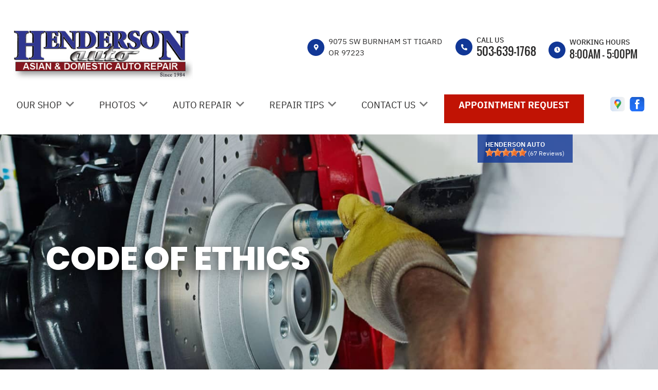

--- FILE ---
content_type: text/html; charset=UTF-8
request_url: https://www.autorepairtigardor.com/TIGARD-code-of-ethics.html
body_size: 79748
content:
<!DOCTYPE html>
<html lang="en">
	<head>

 		<meta charset="utf-8">
	<meta name="viewport" content="width=device-width, initial-scale=1.0">

	<title>TIGARD, OR 97223 Our Code of Ethics</title>
 	<meta http-equiv="Content-type" content="text/html; charset=utf-8" />
 	<meta name="geo.position" content="45.4290549; -122.76987329999997"/>
 	<meta name="geo.placename" content="TIGARD, OR"/>
 	<meta name="geo.region" content="US-OR" />
 	<meta name="ICBM" content="45.4290549,-122.76987329999997" />
 	<meta name="Description" content="TIGARD, OR 97223 Our Code of Ethics"/>
 	<meta name="viewport" content="width=device-width, initial-scale=1.0">
 	<link rel="shortcut icon" type="image/x-icon" href="images/favicon.ico" />
 	<meta charset="utf-8" />
 	<meta name="thumbnail" content="https://www.autorepairtigardor.com/custom/hendersonnew1.png" />         <meta property="og:image" content="https://www.autorepairtigardor.com/custom/hendersonnew1.png" />
 	<link rel="canonical" href="https://www.autorepairtigardor.com/TIGARD-code-of-ethics.html" />
 	
 
 		<link rel="stylesheet" href="https://cdn.repairshopwebsites.com/defaults/css/rateit.css" type="text/css" media="screen" />
	<link href="https://fonts.googleapis.com/css?family=Oswald:300,400,500,600,700&display=swap" rel="stylesheet">

	<!-- Vendor Styles -->
	<link rel="stylesheet" href="css/aos.css" />

	<!-- App Styles -->
	<link rel="stylesheet" href="https://cdn.repairshopwebsites.com/templates/65/css/css.css" />
	<link rel="stylesheet" href="https://cdn.repairshopwebsites.com/defaults/css/default.css" type="text/css" media="all" />


 	<style>
body { color: #2B2A2A; }
.small_notes { color: #2B2A2A; }
.fancy-wrapper h1 { color: #2B2A2A; }
#appointment h2 { color: #2B2A2A; }
#type_of_appointment_tbl { color: #2B2A2A; }
#survey_table th, #survey_table td { color: #2B2A2A; }

body { background: #FFFFFF; }


.footer { background-color: #111922;}
.footer__info .details__content { color: #FFFFFF !important;}

.detail-alt svg { fill: #C11304; }
.detail-alt .details__line { background-color: #C11304; }

.form-newsletter .form__title { color: #000000; }
.form-newsletter .form__underline { background-color: #0C3592; }
.form-newsletter .form__btn { background-color: #C11304; color: #FFFFFF; }

.section-map .section__title { color: #000000; }
.map_underline { background-color: #113796 !important; }
.section-map .section__actions ul { background-color: #FFFFFF; }
.section-map .section__actions a:hover {
      background-color: #C11304;
      color: #FFFFFF; }

.section-testimonials { background-color: #133B99; }
.section-testimonials .section__title h2 { color: #FFFFFF; }
.section-testimonials .section__underline { background-color: #FFFFFF; }
.section-testimonials .section__btn { color: #FFFFFF !important; background-color: #C11304 !important; }
.section-testimonials .section__btn:hover { color: #FFFFFF !important; background-color: #113796 !important; }

service { border: 1px solid #BFBFBF;}
.service p { color: #000000;}
.section-services .section__title h2 { color: #000000; }
.section-services .section__underlined { background-color: #0C3592; color: #0C3592; }

.hero .hero__title {
    color: #FFFFFF;
}
.hero__actions .btn { color: #FFFFFF !important; background-color: #C11304 !important; }
.hero__actions .btn:hover { color: #FFFFFF !important; background-color: #113796 !important; }

.section-coupons { background-color: #F7F5F5 !important; }
.coupon1 .coupon__background-primary { background-color: #113796 !important; }
.coupon1 .coupon__background-secondary { background-color: #34529E !important; }
.coupon1 .coupon__title { color: #FFFFFF !important; }
.coupon1 .coupon__entry { color: #FFFFFF !important; }

.coupon1 .coupon__actions .btn { border: 2px solid #FFFFFF !important; color: #FFFFFF !important;
 }





.coupon2 .coupon__background-primary { background-color: #383838 !important; }
.coupon2 .coupon__background-secondary { background-color: #535353 !important; }
.coupon2 .coupon__title { color: #FFFFFF; }
.coupon2 .coupon__entry { color: #FFFFFF; }


.coupon2 .coupon__actions .btn { border: 2px solid #FFFFFF !important; color: #FFFFFF !important;
 }


.detail .detail__image {
 background-color: #113796 !important;
}

.list-logos-alt svg {
 fill: #113796 !important;
 color: #113796 !important;

}

.detail svg {
    fill: #FFFFFF;
}

.sub {
    background-color: #093191;
}

.sub a:hover {
    color: #FFFFFF;
    background-color: #C52214;
}

.has-dd a:hover {
    
    color: #FFFFFF !important;
}

.sub a {
    color: #FFFFFF ;
}

.nav .has-dd.is-active {
    background-color: #093191;
    color: #FFFFFF; }
.nav .has-dd.is-active .dropdown__bridge {
    background-color: #093191; }
.nav .has-dd.is-active .sub {
    background-color: #093191; }

.nav > ul > li:hover {
      background-color:  #093191;
      color: #FFFFFF !important; }

.dropdown--hours {
  color: #FFFFFF;
  background-color:  #093191;
}
.details .details__item--dropdown:focus, .details .details__item--dropdown:hover {
    border: 2px solid #093191;}
.dropdown .dropdown--hours {background-color:  #093191}

.view_all_cta_btn {
    background-color: #C11304;
    color: #FFFFFF ;
}

.view_all_cta_btn:hover {
    background-color: #113796;
    color: #FFFFFF ;
}


.about_title { color: #000000 !important; }

.about_underline { background-color: #0C3592 !important; }

.section-about .section__body p{
    color: #000000;
}

.section-about .section__body h1{
    color: #000000;
}

.about_button {
    background-color: #C11304;
    color: #FFFFFF ;
}

.about_button:hover {
    background-color: #113796;
    color: #FFFFFF ;
}

.testimonials__item { color: #FFFFFF !important; }

.news_title { color: #000000 !important; }

.news_underline { background-color: #0C3592 !important; }

.news_button {
    background-color: #C11304;
    color: #FFFFFF ;
}

.news_button:hover {
    background-color: #113796;
    color: #FFFFFF ;
}

.partners_title { color: #000000 !important; }

.partners_underline { background-color: #0C3592 !important; }

a:hover {
    color: #113796; 
}

.review {
    background-color: rgba(17,55,150, 0.8);
}

.sub a:after {
      background-color: #1240AE;
}

.breadcrumbs { color: #000000; }

.breadcrumbs a:hover { color: [COLOR_BREACRUMBS_HOVER] !important; }

.hero__content p { color: #FFFFFF !important; }

.hero__subtitle {color: #FFFFFF !important;}

@media (max-width: 767px)
.nav-location {
    display: none !important; 
}


.has-dd svg {fill: #777777}
.has-dd svg:hover {fill: #FFFFFF !important;}

.has-dd.is-visible {
    background-color: #093191;
    color: #FFFFFF; }


.nav .has-dd:hover svg { fill: #FFFFFF !important;
}
@media (max-width: 767px), screen and (max-width: 812px) and (orientation: landscape) {
      .nav .has-dd.is-active svg { fill: #FFFFFF !important;} }
.nav .has-dd.is-visible svg { fill: #FFFFFF !important;}


.header__foot strong { color: #000000 !important;}
.list-logos-alt li { border: 2px solid #000000;}
.header__bar p {color: #000000;}


.footer_nav {color: #FFFFFF !important;}

.footer {color: #FFFFFF !important;}

.footer_nav a:hover {color: #C11304 !important;}
.footer__content a:hover {color: #C11304 !important;}




.section-services {background-color: #FFFFFF !important;}

.section-about {background-color: #F7F5F5 !important;}

.section-articles {background-color: #FFFFFF !important;}

.section-map {background-color: #FFFFFF !important;}

.header {background-color: #FFFFFF !important;}

.section-brands {background-color: #F7F5F5;}

@media (max-width: 767px), screen and (max-width: 812px) and (orientation: landscape){
.header .header__actions {
    background-color: #0E3793;
    color: #FFFFFF;
}}



.btn-burger {
    background-color: #0E3793;
}

@media (max-width: 812px){
.btn-overlay span {
    color: #FFFFFF;
}}

@media (max-width: 812px){
.btn-overlay strong {
    color: #E69138;
}}

.header__actions {background-color:#FFFFFF;}

.copyright {background-color:#18212C; color:#FFFFFF;}

.copy_shell {background-color:#18212C; color:#FFFFFF;}

.content button, .content input, .content optgroup, .content select, .content textarea {
    color: #000000;
}

.nav { color: #2B2A2A;}

.header_table { color: #2B2A2A;}

@media (min-width: 812px){
.nav-highlight {
  background: #C11304; 
  color: #FFF9F9;
  font-weight: 800; 
}

.nav-highlight:hover {
  background: #093191; 
  color: #FFFFFF !important;
}

.nav-highlight a:hover {
  color: #FFFFFF !important;
}

}

.cta a:hover { background: #C11304 !important; color: #FFFFFF !important; }


.hero .hero__content { 
margin-right: auto; 
margin-left: unset; 
text-align: right;
}



</style>
        <script src="https://code.jquery.com/jquery-3.1.1.min.js" integrity="sha256-hVVnYaiADRTO2PzUGmuLJr8BLUSjGIZsDYGmIJLv2b8=" crossorigin="anonymous"></script>	


<script src="js/functions.js" defer></script>

<script src="js/dropdown.js" defer></script>

<script type="text/javascript" src="https://cdn.repairshopwebsites.com/defaults/js/jquery.rateit.js" defer></script>













<script type="application/ld+json"> { "@context" : "http://schema.org", "@type" : "AutoRepair", "name" : "Henderson Auto", "description" : "Henderson Auto | Expert Auto Repair Services in TIGARD, OR. Call Today 503-639-1768 or drop by 9075 SW BURNHAM ST", "url" : "https://www.autorepairtigardor.com", "id" : "https://www.autorepairtigardor.com/", "image" : "https://www.autorepairtigardor.com/custom/logo.jpg", "priceRange" : "$", "address" : { "@type": "PostalAddress", "streetAddress": "9075 SW BURNHAM ST", "addressLocality": "TIGARD", "addressRegion": "OR", "postalCode": "97223", "addressCountry": "US"}, "geo" : { "@type": "GeoCoordinates", "latitude": "45.4290549", "longitude": "-122.76987329999997"}, "telephone" : "503-639-1768", "openingHours": [ "Mo 08:00-17:00", "Tu 08:00-17:00", "We 08:00-17:00", "Th 08:00-17:00", "Fr 08:00-15:00", "Sa 00:00-00:00", "Su 00:00-00:00"], "areaServed" : ["TIGARD", "Tualatin", "Tualatin", "Beaverton", "Lake Oswego", "Sherwood", "Portland", "Southwest Portland", "Beverton", "Hillsboro"], "sameAs" : ["https://goo.gl/maps/Hu4qd1tD4by","https://www.facebook.com/HendersonAutoTigard/"], "aggregateRating" : {"@type": "AggregateRating", "ratingValue": "5.0",  "reviewCount": "67"},"review": [{"@type": "Review", "url": "https://www.autorepairtigardor.com/Tualatin-testimonials.html","author": {"@type": "Person","name": "Tom Beadie" },"description": "Best auto shop I've been to. Had an alignment issue with an Acura TL and they handled it like pros", "inLanguage": "en", "reviewRating": { "@type": "Rating","worstRating": 1,"bestRating": 5,"ratingValue": 5.0}},{"@type": "Review", "url": "https://www.autorepairtigardor.com/Tualatin-testimonials.html","author": {"@type": "Person","name": "kristeena alexander" },"description": "Best decision auto wise!!! Henderson Auto unlike the Kia dealership in Beaverton, has:\r\n1. Great customer service (Bryan & Katie) 2. They do what they say instead of over talking and holding your car with limited to no communication 3. They give you a detailed report on what is wrong before they proceed (by email & phone) 4. This is the BIGGEST ONE = they are fair on the charges/cost. Yes it cost but I have no experiences of them over charging. I will never return to the Beaverton Kia dealership! Henderson Auto for me!!!!!!!!!!!!!", "inLanguage": "en", "reviewRating": { "@type": "Rating","worstRating": 1,"bestRating": 5,"ratingValue": 5.0}},{"@type": "Review", "url": "https://www.autorepairtigardor.com/Tualatin-testimonials.html","author": {"@type": "Person","name": "Nate Douthit" },"description": "Fair and honest mechanic.", "inLanguage": "en", "reviewRating": { "@type": "Rating","worstRating": 1,"bestRating": 5,"ratingValue": 5.0}},{"@type": "Review", "url": "https://www.autorepairtigardor.com/Tualatin-testimonials.html","author": {"@type": "Person","name": "Emily Peterman" },"description": "I had a great experience with them. Amazing customer service and my car has no problems now.", "inLanguage": "en", "reviewRating": { "@type": "Rating","worstRating": 1,"bestRating": 5,"ratingValue": 5.0}},{"@type": "Review", "url": "https://www.autorepairtigardor.com/Tualatin-testimonials.html","author": {"@type": "Person","name": "Michael Mcconnell" },"description": "Honest, professional  & a great  communicator.", "inLanguage": "en", "reviewRating": { "@type": "Rating","worstRating": 1,"bestRating": 5,"ratingValue": 5.0}},{"@type": "Review", "url": "https://www.autorepairtigardor.com/Tualatin-testimonials.html","author": {"@type": "Person","name": "Katherine Haynes" },"description": "Henderson Auto is family to me and they treat me like part of their family too. I originally was referred to Henderson when my new car was hit in an accident and after getting it back from a local repair company would not drive straight. I took it to several places around town and everyone told me the alignment was fine, even though it pulled hard to the right every time I drove it. It was a very stressful situation. One day a person mentioned I should take my car to Henderson because they are very good with alignment issues. I am ever thankful for that recommendation. Sure enough, my car was out of alignment and Henderson fixed it and it has driven straight ever since... and that was almost 10 years ago. I was sold after that. Henderson immediately became my go to place for mechanical needs. They take care of all the cars in my family. They are fair, honest and trustworthy. I want to send a big thank you to Brian, Katy and all the people working in the shop ensuring our cars are safe for the road. The shop dogs, Peanut and Charlie, are an added bonus and I always look forward to seeing them as well. If you want a place you can trust to handle your car needs, go to Henderson!", "inLanguage": "en", "reviewRating": { "@type": "Rating","worstRating": 1,"bestRating": 5,"ratingValue": 5.0}},{"@type": "Review", "url": "https://www.autorepairtigardor.com/Tualatin-testimonials.html","author": {"@type": "Person","name": "Rebecca Brown" },"description": "Really nice people, I've been coming here for years with ours donated to our church. They are great.", "inLanguage": "en", "reviewRating": { "@type": "Rating","worstRating": 1,"bestRating": 5,"ratingValue": 5.0}},{"@type": "Review", "url": "https://www.autorepairtigardor.com/Tualatin-testimonials.html","author": {"@type": "Person","name": "Vanessa Lion" },"description": "My daughter bought a car from a less-than-honest dealer her first time. Live and learn, right? Needless to say, the 2011 Subaru turned out to be a cluster of issues. We took it to our longtime mechanics, trusting they would advise us on what needed fixing to ensure safety. They addressed a couple of significant issues, but alignment wasn't their specialty. So, I had to find someone else for that, and Discount Auto recommended Henderson's Auto in Tigard.\r\n\r\nWhen Henderson's called, they informed us that while the back end had been fixed, they couldn't properly align it because the front end was cracked and torn a concern I had raised with the previous shop, which dismissed it. Additionally, they noted that the battery we had installed was wrong for the car. The previous shop notified me, but, said it was working fine. Henderson's pointed out that the terminals were on the wrong side and rubbing against the fender, posing a fire hazard. Though it wasn't what I wanted to hear, it was the right thing to say and the safe recommendation to make. I truly appreciate their straightforward approach and the thorough explanation behind their recommendations. This is how business is done, we will be going back. Thanks to Brian, Doug, and everyone at the shop!", "inLanguage": "en", "reviewRating": { "@type": "Rating","worstRating": 1,"bestRating": 5,"ratingValue": 5.0}},{"@type": "Review", "url": "https://www.autorepairtigardor.com/Tualatin-testimonials.html","author": {"@type": "Person","name": "Scott Richardson" },"description": "Gone to Henderson to service our vehicles for literally decades and appreciate Brian's honesty and understanding of the need to prioritize repairs over time!", "inLanguage": "en", "reviewRating": { "@type": "Rating","worstRating": 1,"bestRating": 5,"ratingValue": 5.0}},{"@type": "Review", "url": "https://www.autorepairtigardor.com/Tualatin-testimonials.html","author": {"@type": "Person","name": "Shawna Mantey" },"description": "I reached out to Henderson Auto because I was feeling uncomfortable with the service and repairs I was receiving from my current auto repair shop.  I spoke with Brian, the owner, as I had heard great things about Henderson Auto from our community.  He quickly replied to my email and took time to talk with me about what was going on.  He was not only respectful and helpful, but offered to talk with me a second (and ultimately third) time once I heard more from my current repair shop.  He offered his perspective on what I was being told and I felt he was very genuine and knowledgeable in his answers.  While I have less concerns about my current repair shop having \"done me wrong\" and ultimately the car is a complete and expensive loss for us, someday when I get a \"new\" used car I look forward to taking my car to Henderson Auto as I feel comfortable that he is honest and reliable.\r\n\r\nThank you, Brian, for being so generous with your time for a complete stranger stressed out about cars and expenses.  I was raised by two parents who were in the auto service industry for many years and I have great respect for how you handled my questions.", "inLanguage": "en", "reviewRating": { "@type": "Rating","worstRating": 1,"bestRating": 5,"ratingValue": 5.0}},{"@type": "Review", "url": "https://www.autorepairtigardor.com/Tualatin-testimonials.html","author": {"@type": "Person","name": "Kyle Hanagami" },"description": "Great location near downtown Tigard. Communication was great with what was going on with my car and things that needed to get done. Pricing was reasonable as well. Car was all fixed and is currently driving great. Definitely recommend if looking for a local car shop overall great experience. Thank you!", "inLanguage": "en", "reviewRating": { "@type": "Rating","worstRating": 1,"bestRating": 5,"ratingValue": 5.0}},{"@type": "Review", "url": "https://www.autorepairtigardor.com/Tualatin-testimonials.html","author": {"@type": "Person","name": "The Basedest of Turkeys" },"description": "Incredible service!", "inLanguage": "en", "reviewRating": { "@type": "Rating","worstRating": 1,"bestRating": 5,"ratingValue": 5.0}},{"@type": "Review", "url": "https://www.autorepairtigardor.com/Tualatin-testimonials.html","author": {"@type": "Person","name": "George Mase" },"description": "Henderson's does great work at a reasonable price and truly cares about the customer", "inLanguage": "en", "reviewRating": { "@type": "Rating","worstRating": 1,"bestRating": 5,"ratingValue": 5.0}},{"@type": "Review", "url": "https://www.autorepairtigardor.com/Tualatin-testimonials.html","author": {"@type": "Person","name": "Noah Wilskey" },"description": "Awesome service all around! They worked my outback in quickly following the holiday's and even with a shorter week they were able to efficiently diagnose the issue I wanted them to check and also do a full check everywhere else. The report they send over is extreamly thorough but also conscise and easy to understand. Further, after i had a chance to review the report, they were diligent in confirming what services i wanted to proceed with and getting me back on the road by the end of the week. Great customer service, shop service and affordable pricing.  Will definitely be back to Henderson Auto in future with any needs!", "inLanguage": "en", "reviewRating": { "@type": "Rating","worstRating": 1,"bestRating": 5,"ratingValue": 5.0}},{"@type": "Review", "url": "https://www.autorepairtigardor.com/Tualatin-testimonials.html","author": {"@type": "Person","name": "Brian" },"description": "Six stars.  Bring your car here.", "inLanguage": "en", "reviewRating": { "@type": "Rating","worstRating": 1,"bestRating": 5,"ratingValue": 5.0}},{"@type": "Review", "url": "https://www.autorepairtigardor.com/Tualatin-testimonials.html","author": {"@type": "Person","name": "Jorge Orozco" },"description": "Henderson Auto consistently does a great job at keeping my vehicles maintained. The staff is always super polite, professional, and communicative. Oil changes are excellently priced, as is other routine maintenance. Turn around time on fixes are quick, too!", "inLanguage": "en", "reviewRating": { "@type": "Rating","worstRating": 1,"bestRating": 5,"ratingValue": 5.0}},{"@type": "Review", "url": "https://www.autorepairtigardor.com/Tualatin-testimonials.html","author": {"@type": "Person","name": "Varun Swarup" },"description": "Henderson Auto is the epitome of professionalism, fair pricing and customer service in the auto repair business, whether compared to other auto shops or higher-priced dealerships. Great to see such thorough inspection reports with photos and details, and the way they flag any items that might need immediate or future attention. I appreciate their text confirmation and two-week advance reminder for appointments. For a single car household, it's nice that they offer Fridays 10am and 1pm appointments just for the oil & filter change service, rather than their usual drop-off in the morning and pick up afternoon or end of day.", "inLanguage": "en", "reviewRating": { "@type": "Rating","worstRating": 1,"bestRating": 5,"ratingValue": 5.0}},{"@type": "Review", "url": "https://www.autorepairtigardor.com/Tualatin-testimonials.html","author": {"@type": "Person","name": "Alex Mueller" },"description": "My car suddenly wouldn't turn on nor jump start in my garage. I had plans to take my car to Beaverton Honda where I usually get service, but after a recent experience where they tried to price gouge me on services, I decided to look for a local mechanic.\r\n\r\nI called Henderson on the Tuesday after Labor Day, Brian let me know that I could have my car towed to their shop, but that it's likely they couldn't look at it until the following week. It was towed in at the end of the day Tuesday, on Wednesday I received a text with an inspection report and suggested fixes, and by Thursday morning my car was ready! The total price came under the low end of their estimate and they didn't try to upsell on any other services. Needless to say, I've found the local mechanic I'm looking for. We'll be bringing both of our cars to Henderson from now on.", "inLanguage": "en", "reviewRating": { "@type": "Rating","worstRating": 1,"bestRating": 5,"ratingValue": 5.0}},{"@type": "Review", "url": "https://www.autorepairtigardor.com/Tualatin-testimonials.html","author": {"@type": "Person","name": "michael hiransomboon (mikehiranphotography)" },"description": "Good people who do good work.  Love the amount of communication they give and how serious an issue is.  Glad I decided to take my vehicles in for service.  Will be back.", "inLanguage": "en", "reviewRating": { "@type": "Rating","worstRating": 1,"bestRating": 5,"ratingValue": 5.0}},{"@type": "Review", "url": "https://www.autorepairtigardor.com/Tualatin-testimonials.html","author": {"@type": "Person","name": "Alan Deutmeyer" },"description": "Brian at Henderson's is really a great guy to deal with. I recently had work done on my Subaru. I had many questions about my vehicle, and he answered them patiently, honestly and clearly.  He was not pushy and even provided recommendations that helped me avoid (or at least put off) costly repairs on my old vehicle. I really appreciated his time.  He definitely treated me well and made me feel like a valued customer.", "inLanguage": "en", "reviewRating": { "@type": "Rating","worstRating": 1,"bestRating": 5,"ratingValue": 5.0}},{"@type": "Review", "url": "https://www.autorepairtigardor.com/Tualatin-testimonials.html","author": {"@type": "Person","name": "Jai Brown" },"description": "Love Brian and his crew. From the moment I called to the finished repairs I was treated as if my vehicle was the most important thing on their schedule. They worked with me on my payments and treated me with respect. Today is my second visit to finish up repairs. Brian was referred by other mechanics and folks in the auto trade which says something about the integrity and quality of work they provide. I was never talked down to because I'm a woman like some mechanics try. Nothing shiesty about Hendersons Auto. Go say hi to the giant Dane Charley and tell Brian Jerilyn sent you!\r\nUpdated Review July 2023\r\nJust wanted to revisit my review for Brian & the team at Henderson's. Still #1 in my book and still a stellar 5 star business. Something new & nifty, I now receive an email containing my inspection report with Urgent & Cautionary recommendations for my auto care and no pressure discussion about what services I as the customer want performed. No surprise charges or unauthorized repairs and I have actually saved $$. I also receive an itemized invoice for my records which is so important. I am a huge fan!! I continue to recommend them to everyone I can.", "inLanguage": "en", "reviewRating": { "@type": "Rating","worstRating": 1,"bestRating": 5,"ratingValue": 5.0}},{"@type": "Review", "url": "https://www.autorepairtigardor.com/Tualatin-testimonials.html","author": {"@type": "Person","name": "MaryPat Owen" },"description": "I was 1st introduced to Henderson Auto from referral by a friend during Covid. I wanted to support local businesses. I will never go anywhere else! I have a 2006 Rav4. Today, I asked Brian what I should plan on having done next. He basically said \"nothing \". I do so appreciate knowing I'm not being taken advantage of as a single woman!", "inLanguage": "en", "reviewRating": { "@type": "Rating","worstRating": 1,"bestRating": 5,"ratingValue": 5.0}},{"@type": "Review", "url": "https://www.autorepairtigardor.com/Tualatin-testimonials.html","author": {"@type": "Person","name": "Laura Nelson" },"description": "Henderson Auto is amazing. They've been working on my three cars for years. Always honest, reliable, responsive and timely. I won't take my cars anywhere else. It's the only mechanic I trust.", "inLanguage": "en", "reviewRating": { "@type": "Rating","worstRating": 1,"bestRating": 5,"ratingValue": 5.0}},{"@type": "Review", "url": "https://www.autorepairtigardor.com/Tualatin-testimonials.html","author": {"@type": "Person","name": "Jon Renner" },"description": "Just had plugs changed. All was good. Dogs took the day off so no joy there. Will return for future work.", "inLanguage": "en", "reviewRating": { "@type": "Rating","worstRating": 1,"bestRating": 5,"ratingValue": 5.0}},{"@type": "Review", "url": "https://www.autorepairtigardor.com/Tualatin-testimonials.html","author": {"@type": "Person","name": "sean kp" },"description": "Great experience with this shop, from the initial estimate to the pick up, Henderson made everything easy and sent the diagnosis with photos straight to my phone.\r\n\r\nI brought my 2016 Ford Fiesta for a timing belt replacement and their estimate was several hundred $ less than the Ford dealership wanted to charge. The receptionist and technician were both extremely helpful and friendly as well.\r\n\r\nHighly recommend and will be back if anything else needs fixing! ", "inLanguage": "en", "reviewRating": { "@type": "Rating","worstRating": 1,"bestRating": 5,"ratingValue": 5.0}},{"@type": "Review", "url": "https://www.autorepairtigardor.com/Tualatin-testimonials.html","author": {"@type": "Person","name": "Erin Foster" },"description": "The best!! Service, up-front, clear communication, text vehicle report...excellent mechanic!!", "inLanguage": "en", "reviewRating": { "@type": "Rating","worstRating": 1,"bestRating": 5,"ratingValue": 5.0}},{"@type": "Review", "url": "https://www.autorepairtigardor.com/Tualatin-testimonials.html","author": {"@type": "Person","name": "Andrew Roberts" },"description": "They diagnosed problems with my car after the check engine light came on. Gave me advice on where to go since they don't do the service I needed. Didn't charge me anything for the diagnosis since they couldn't fix it themselves. They're good people!", "inLanguage": "en", "reviewRating": { "@type": "Rating","worstRating": 1,"bestRating": 5,"ratingValue": 5.0}},{"@type": "Review", "url": "https://www.autorepairtigardor.com/Tualatin-testimonials.html","author": {"@type": "Person","name": "Ted Johnson" },"description": "Very helpful people", "inLanguage": "en", "reviewRating": { "@type": "Rating","worstRating": 1,"bestRating": 5,"ratingValue": 5.0}},{"@type": "Review", "url": "https://www.autorepairtigardor.com/Tualatin-testimonials.html","author": {"@type": "Person","name": "J. Paul" },"description": "They provided friendly and timely repair. I was referred to them by Discount Tire, for a broken lug nut. The young lady at the front desk was delightful!", "inLanguage": "en", "reviewRating": { "@type": "Rating","worstRating": 1,"bestRating": 5,"ratingValue": 5.0}},{"@type": "Review", "url": "https://www.autorepairtigardor.com/Tualatin-testimonials.html","author": {"@type": "Person","name": "Lana Kellogg" },"description": "I live in another state and had an emergency with my car driving home. I was lucky enough to find a place that actually would help me. They checked my car out and got it moving so I could make it home. It did take the day, but I was just happy my car wasn't dead. They were far more helpful then any dealership I've had to deal with.", "inLanguage": "en", "reviewRating": { "@type": "Rating","worstRating": 1,"bestRating": 5,"ratingValue": 5.0}},{"@type": "Review", "url": "https://www.autorepairtigardor.com/Tualatin-testimonials.html","author": {"@type": "Person","name": "TL S" },"description": "Honest, fair, friendly, good communication.", "inLanguage": "en", "reviewRating": { "@type": "Rating","worstRating": 1,"bestRating": 5,"ratingValue": 5.0}},{"@type": "Review", "url": "https://www.autorepairtigardor.com/Tualatin-testimonials.html","author": {"@type": "Person","name": "A" },"description": "Always has quality service and if they can't do the work they always know the right place to send you", "inLanguage": "en", "reviewRating": { "@type": "Rating","worstRating": 1,"bestRating": 5,"ratingValue": 5.0}},{"@type": "Review", "url": "https://www.autorepairtigardor.com/Tualatin-testimonials.html","author": {"@type": "Person","name": "Sam Brown" },"description": "Fair prices. Good work. Great people.", "inLanguage": "en", "reviewRating": { "@type": "Rating","worstRating": 1,"bestRating": 5,"ratingValue": 5.0}},{"@type": "Review", "url": "https://www.autorepairtigardor.com/Tualatin-testimonials.html","author": {"@type": "Person","name": "Bonnie Eichenberger" },"description": "Best honest service ever", "inLanguage": "en", "reviewRating": { "@type": "Rating","worstRating": 1,"bestRating": 5,"ratingValue": 5.0}},{"@type": "Review", "url": "https://www.autorepairtigardor.com/Tualatin-testimonials.html","author": {"@type": "Person","name": "Keziah Striplin" },"description": "Very kind, thorough, fair and helpful. Will be referring people there.", "inLanguage": "en", "reviewRating": { "@type": "Rating","worstRating": 1,"bestRating": 5,"ratingValue": 5.0}},{"@type": "Review", "url": "https://www.autorepairtigardor.com/Tualatin-testimonials.html","author": {"@type": "Person","name": "Nehemiah Heye" },"description": "From beginning to end I had a great experience with Henderson Auto. Clear communication throughout the whole process and had the car back to me faster than I anticipated. My car feels new again and will definitely be back.", "inLanguage": "en", "reviewRating": { "@type": "Rating","worstRating": 1,"bestRating": 5,"ratingValue": 5.0}},{"@type": "Review", "url": "https://www.autorepairtigardor.com/Tualatin-testimonials.html","author": {"@type": "Person","name": "Kyra Czar" },"description": "This place is proper. No BS and they do quality work.", "inLanguage": "en", "reviewRating": { "@type": "Rating","worstRating": 1,"bestRating": 5,"ratingValue": 5.0}},{"@type": "Review", "url": "https://www.autorepairtigardor.com/Tualatin-testimonials.html","author": {"@type": "Person","name": "Richard Allen" },"description": "Great friendly service and excellent advice.", "inLanguage": "en", "reviewRating": { "@type": "Rating","worstRating": 1,"bestRating": 5,"ratingValue": 5.0}},{"@type": "Review", "url": "https://www.autorepairtigardor.com/Tualatin-testimonials.html","author": {"@type": "Person","name": "Andrei Lupu" },"description": "Good work, good prices, didn't try to sell me 50000 liquids and filters\r\nRecommend", "inLanguage": "en", "reviewRating": { "@type": "Rating","worstRating": 1,"bestRating": 5,"ratingValue": 5.0}},{"@type": "Review", "url": "https://www.autorepairtigardor.com/Tualatin-testimonials.html","author": {"@type": "Person","name": "rian" },"description": "What a great experience! Thought I needed an oil gauge sensor...turns out,  My poor car actually had a ginormous oil leak. Brian was super helpful, explained things clearly, and didn't try to sell me on unnecessary work. I will return for future upkeep for sure. Absolutely recommend this spot for all your car needs!", "inLanguage": "en", "reviewRating": { "@type": "Rating","worstRating": 1,"bestRating": 5,"ratingValue": 5.0}},{"@type": "Review", "url": "https://www.autorepairtigardor.com/Tualatin-testimonials.html","author": {"@type": "Person","name": "Caroline Nicholson" },"description": "I don't write reviews, but if I could give a million stars to Henderson Auto, I would.  My daughter, who lives in Portland, has been so happy with the service she has received there that we drove from California to have my son's Subaru engine repaired there.  It was a tough situation. He bought the car, and a week later, found out the engine had issues.  Turns out, it had huge, expensive issues.  The whole engine needed to be rebuilt.  Bryan was so patient with us as we had him take the car apart and diagnose all the issues and then put it back together so we could get an trade-in appraisal. Then, we brought it back to him and then changed our minds again and decided to get rid of it.  Henderson Auto did a great job diagnosing all the problems it had.  Bryan spent a great deal of time on the phone with me.  He gave me very good advice.  He is HONEST and FAIR and definitely goes the extra mile. An amazing auto shop. I only wish it were closer to California!  Caroline Nicholson", "inLanguage": "en", "reviewRating": { "@type": "Rating","worstRating": 1,"bestRating": 5,"ratingValue": 5.0}},{"@type": "Review", "url": "https://www.autorepairtigardor.com/Tualatin-testimonials.html","author": {"@type": "Person","name": "Julie H" },"description": "Friendly and knowledgeable.", "inLanguage": "en", "reviewRating": { "@type": "Rating","worstRating": 1,"bestRating": 5,"ratingValue": 5.0}},{"@type": "Review", "url": "https://www.autorepairtigardor.com/Tualatin-testimonials.html","author": {"@type": "Person","name": "Kyle Ross-Hall" },"description": "Always can depend on Henderson being honest and only working on what must be done.", "inLanguage": "en", "reviewRating": { "@type": "Rating","worstRating": 1,"bestRating": 5,"ratingValue": 5.0}},{"@type": "Review", "url": "https://www.autorepairtigardor.com/Tualatin-testimonials.html","author": {"@type": "Person","name": "Brittaney Allen" },"description": "Amazing staff, hard workers, and fair prices. Bryan always takes care of us. He is super friendly and helpful with any questions you may have. They are also available via text which is really convenient. Bryan is our car guy for sure!", "inLanguage": "en", "reviewRating": { "@type": "Rating","worstRating": 1,"bestRating": 5,"ratingValue": 5.0}},{"@type": "Review", "url": "https://www.autorepairtigardor.com/Tualatin-testimonials.html","author": {"@type": "Person","name": "Gavin McBride" },"description": "We just love Brian and Katie and Bob! Amd all the employees we don't talk too! They are just simply honest and upfront and very organized. They do the right thing the first time and take time to explain everything and talk to you about your concerns.", "inLanguage": "en", "reviewRating": { "@type": "Rating","worstRating": 1,"bestRating": 5,"ratingValue": 5.0}},{"@type": "Review", "url": "https://www.autorepairtigardor.com/Tualatin-testimonials.html","author": {"@type": "Person","name": "Katie Webb" },"description": "Consistently excellent service.  I trust them to shoot straight with me and value that they invest in a long time customer service relationship.", "inLanguage": "en", "reviewRating": { "@type": "Rating","worstRating": 1,"bestRating": 5,"ratingValue": 5.0}},{"@type": "Review", "url": "https://www.autorepairtigardor.com/Tualatin-testimonials.html","author": {"@type": "Person","name": "Linda Cook" },"description": "Very knowledgeable and very professional. Computerized output of recommended service items with clear indication of priorities. Excellent protocol in place for safe interaction during this pandemic.", "inLanguage": "en", "reviewRating": { "@type": "Rating","worstRating": 1,"bestRating": 5,"ratingValue": 5.0}},{"@type": "Review", "url": "https://www.autorepairtigardor.com/Tualatin-testimonials.html","author": {"@type": "Person","name": "Tricia Armenta" },"description": "I have taken two cars here over the years and have always found them to be honest, hard-working people. My most recent experience was for a check engine light and they were able to fit me in very quickly. Whereas many shops try to squeeze as much $$ out of customers as they can, Henderson is different. They diagnose the issue and suggested that I reach out to the dealership since the repair can potentially be covered under warranty, saving me over $1K. Although this loses business for Henderson, he was open and honest about the situation. He also provided a bit of guidance on the issue and how to approach it. The topper was the request that I circle back to let them know the outcome because they want to be able to confidently advise other customers that have the same issue, in regards to warranty coverage and saving them money. Top notch service and customer care. I highly recommend.", "inLanguage": "en", "reviewRating": { "@type": "Rating","worstRating": 1,"bestRating": 5,"ratingValue": 5.0}},{"@type": "Review", "url": "https://www.autorepairtigardor.com/Tualatin-testimonials.html","author": {"@type": "Person","name": "pdxmonger" },"description": "Unfortunately my experience did not have a happy ending.  But Brian explained everything to me while explaining that it would be so expensive that I should just get a new car.  Brian only charged me $50 or $60 bucks to look at it.  Brian also allowed me to leave the car while I arranged to have it salvaged.  Brian no more old cars and will be bringing in my 2018 Hyundai Sonata Sport for maintenance.\r\nThanks Henderson Auto\r\nDeeAnn", "inLanguage": "en", "reviewRating": { "@type": "Rating","worstRating": 1,"bestRating": 5,"ratingValue": 5.0}},{"@type": "Review", "url": "https://www.autorepairtigardor.com/Tualatin-testimonials.html","author": {"@type": "Person","name": "Brandon Driver" },"description": "First time customer and it went perfect. Had a belt replaced and an oil change. Will make my regular auto place.", "inLanguage": "en", "reviewRating": { "@type": "Rating","worstRating": 1,"bestRating": 5,"ratingValue": 5.0}},{"@type": "Review", "url": "https://www.autorepairtigardor.com/Tualatin-testimonials.html","author": {"@type": "Person","name": "Amanda Kennedy" },"description": "They are super helpful and very straight forward. I will continue taking all of cars to them.", "inLanguage": "en", "reviewRating": { "@type": "Rating","worstRating": 1,"bestRating": 5,"ratingValue": 5.0}},{"@type": "Review", "url": "https://www.autorepairtigardor.com/Tualatin-testimonials.html","author": {"@type": "Person","name": "Billy Sanborn" },"description": "Best place in Tigard to take your domestic or Japanese car to for repairs or alignment! Brian, Bob and Katie are the best!", "inLanguage": "en", "reviewRating": { "@type": "Rating","worstRating": 1,"bestRating": 5,"ratingValue": 5.0}},{"@type": "Review", "url": "https://www.autorepairtigardor.com/Tualatin-testimonials.html","author": {"@type": "Person","name": "Annievi A" },"description": "Very friendly, professional and convenient. They provide pictures/text communication option. Competitive pricing and peace of mind. They found things that other auto repair shops had no idea about/missed even after I brought up the same issue on more then one occasion. Definitely recommend.", "inLanguage": "en", "reviewRating": { "@type": "Rating","worstRating": 1,"bestRating": 5,"ratingValue": 5.0}},{"@type": "Review", "url": "https://www.autorepairtigardor.com/Tualatin-testimonials.html","author": {"@type": "Person","name": "Al Glasby" },"description": "My wife & I  were out running errands on a Friday. There wasn't a hint of a problem with our car at any time ... until it wouldn't start. The feeling of dread was unavoidable. Friday. Mid-afternoon. Expensive. We had reservations for a stay at the coast Saturday. Now what? After getting a jump, we kept it running, trying to find somewhere to take it. We tried our usual place but told we'd have to leave the car & pick it up in a couple of days because they were short staffed. We stopped by Henderson on a chance they could help. And yes they did. Brian was terrific. He took the time to check the battery and determined I'd need a new one and new terminal connections due to a large amount of corrosion. Brian said his mechanics were busy but he would personally do it, confirmed he had the parts, told the price and said it would be done in 45-60 mins. Well, the result was that it was done, done right, at the agreed upon price within the hour. We were impressed with the work, satisfied with the fair price and blown away with the customer service. Brian has convinced us to make his shop our go to shop.", "inLanguage": "en", "reviewRating": { "@type": "Rating","worstRating": 1,"bestRating": 5,"ratingValue": 5.0}},{"@type": "Review", "url": "https://www.autorepairtigardor.com/Tualatin-testimonials.html","author": {"@type": "Person","name": " A.H. (Joe) Giehm" },"description": " The team at Henderson Auto went above & beyond & far exceeded our expectations!!\r\nThe week of 9/6 we left our home in SoCal on a 4 week road trip in NoCal the battery light came on and we limped into a Ford dealership where they diagnosed a bad battery and weak alternator.they replaced the battery & sent us on our way in Beaverton we again went completely dead, called AAA which took us to a nearby Ford dealer where we were told it would be 9/19 before they could look at our F-150. I called another dealer and they sad it would be 9/30 before they could check it friend recommended we try Henderson as did the tow truck driver Henderson said it may be the 13th before they could check the truck took it to Henderson on the 8th, they did a 10 point inspection on the 9th, repaired everything that needed fixed including a new alternator (urgent), headlight, license plate light (non-urgent) and had the truck ready for a touch free pickup on that afternoon!!  A gigantic thank you to Brian, Katie & their team for keeping our trip on schedule!!", "inLanguage": "en", "reviewRating": { "@type": "Rating","worstRating": 1,"bestRating": 5,"ratingValue": 5.0}},{"@type": "Review", "url": "https://www.autorepairtigardor.com/Tualatin-testimonials.html","author": {"@type": "Person","name": "D Davis" },"description": "I picked up my 4Runner today after an alignment on Monday and a recheck today.  I was very pleased to see that it holds straight on the freeway.  Thank you for helping me work through this issue.  I also wanted to thank you very much for the new caster for which you did not charge.  That is ABOVE AND BEYOND service.  I will definitely keep you in mind for future work and have already told two people about you.", "inLanguage": "en", "reviewRating": { "@type": "Rating","worstRating": 1,"bestRating": 5,"ratingValue": 5.0}},{"@type": "Review", "url": "https://www.autorepairtigardor.com/Tualatin-testimonials.html","author": {"@type": "Person","name": "Reina B." },"description": "With an amazing owner, and high level of quality and care! Wouldn't refer anyone for a repair any where else!", "inLanguage": "en", "reviewRating": { "@type": "Rating","worstRating": 1,"bestRating": 5,"ratingValue": 5.0}},{"@type": "Review", "url": "https://www.autorepairtigardor.com/Tualatin-testimonials.html","author": {"@type": "Person","name": "Jim S." },"description": "I hate the drive from Portland to Tigard but Henderson Auto is worth the trip. Honest and thorough, they back up their work.", "inLanguage": "en", "reviewRating": { "@type": "Rating","worstRating": 1,"bestRating": 5,"ratingValue": 5.0}},{"@type": "Review", "url": "https://www.autorepairtigardor.com/Tualatin-testimonials.html","author": {"@type": "Person","name": "Amy B." },"description": "If you are in need of service to your car, the place to go is Henderson Auto. I have had multiple things worked on and they are always helpful, honest, and kind. Brian is knowledgeable about cars and always willing to go the extra mile for you! Thank you for everything you have done for me. I'll be back for sure!", "inLanguage": "en", "reviewRating": { "@type": "Rating","worstRating": 1,"bestRating": 5,"ratingValue": 5.0}},{"@type": "Review", "url": "https://www.autorepairtigardor.com/Tualatin-testimonials.html","author": {"@type": "Person","name": "Megan J." },"description": "My family and I have been going to Henderson Auto for many years and we love that they are always friendly and take the time to take care of our vehicles. Brian has taken the time out of his busy schedule to help in any way possible, even when they're booked out. We've been super grateful that Henderson Auto is so reliable!", "inLanguage": "en", "reviewRating": { "@type": "Rating","worstRating": 1,"bestRating": 5,"ratingValue": 5.0}},{"@type": "Review", "url": "https://www.autorepairtigardor.com/Tualatin-testimonials.html","author": {"@type": "Person","name": "Shelly P. " },"description": "We love Henderson auto, never had such great service with anyone else. So honest and trustworthy. Thanks Brian and your crew.", "inLanguage": "en", "reviewRating": { "@type": "Rating","worstRating": 1,"bestRating": 5,"ratingValue": 5.0}},{"@type": "Review", "url": "https://www.autorepairtigardor.com/Tualatin-testimonials.html","author": {"@type": "Person","name": "Rob G." },"description": "We have had our Durango worked on here multiple times and have always been very happy with the work. This is a place where you can trust what they say and the work that they do.", "inLanguage": "en", "reviewRating": { "@type": "Rating","worstRating": 1,"bestRating": 5,"ratingValue": 5.0}},{"@type": "Review", "url": "https://www.autorepairtigardor.com/Tualatin-testimonials.html","author": {"@type": "Person","name": "Gabe J." },"description": "Super friendly.   Was looking for an ACE Delco battery and got their name from the AC Delco website. Very friendly on the phone, got the battery I wanted ordered in and delivered within 2 hrs. \r\n\r\nThe guy on the phone had told me there was a core fee for the battery but when I showed up he told me he wasn't going to charge me for it and just asked that I return the old battery after I swapped them out.\r\n\r\nVery friendly and great customer service will bring me back again soon", "inLanguage": "en", "reviewRating": { "@type": "Rating","worstRating": 1,"bestRating": 5,"ratingValue": 5.0}},{"@type": "Review", "url": "https://www.autorepairtigardor.com/Tualatin-testimonials.html","author": {"@type": "Person","name": "Callie J. " },"description": "They have great service and are very helpful. I  trust them to see my vehicle's needs. ", "inLanguage": "en", "reviewRating": { "@type": "Rating","worstRating": 1,"bestRating": 5,"ratingValue": 5.0}},{"@type": "Review", "url": "https://www.autorepairtigardor.com/Tualatin-testimonials.html","author": {"@type": "Person","name": "Bryan J." },"description": "Henderson Auto has fixed my car dozens of times, always great work, great service, trustworthy problem diagnosis. Trust is worth a lot.", "inLanguage": "en", "reviewRating": { "@type": "Rating","worstRating": 1,"bestRating": 5,"ratingValue": 5.0}},{"@type": "Review", "url": "https://www.autorepairtigardor.com/Tualatin-testimonials.html","author": {"@type": "Person","name": "Shawn A." },"description": "Great place to go. Trustworthy too, which is really important to have when work is being done to your car and wallet. ", "inLanguage": "en", "reviewRating": { "@type": "Rating","worstRating": 1,"bestRating": 5,"ratingValue": 5.0}},{"@type": "Review", "url": "https://www.autorepairtigardor.com/Tualatin-testimonials.html","author": {"@type": "Person","name": "Alicia D. " },"description": "Wow!  What a great experience!  Brian was wonderful: the car was done early and for less than the estimate.  It is running like a top.  He gave great advice and didn't fix anything that didn't REALLY need to be.  I have a new car guy for life!", "inLanguage": "en", "reviewRating": { "@type": "Rating","worstRating": 1,"bestRating": 5,"ratingValue": 5.0}}]} </script>

</head>

<body>

	<div class="wrapper">
    <script type="text/javascript">
      const pageName = 'services';
    </script>

    <a href="#content" class="skip">
      <span>Skip to main content</span>
    </a>
    

<header class="header">
  <div class="shell">


    <div class="header__inner">

                        <div class="header__bar">
				<p>Best Auto Repair, TIGARD</p>
			</div><!-- /.header__bar -->



      <div class="header__content">



        <div class="header__info">



          <div class="details">

<table id="details_table"><tr><td>


      <div class="header__logo" style='width:75%'>
        <a href="index.php" class="logo">
          <img src="custom/logo.jpg" alt="Brand logo">
        </a>
      </div><!-- /.header__logo -->
</td><td>

            <span class="details__space"></span>
<table class="header_table">
          <tr><td class='header_table_row'>

            <div class="details__item details__order-1">
              <div class="detail">
                <div class="detail__image">
                  <svg aria-hidden="true" focusable="false" data-prefix="fas" data-icon="map-marker-alt" class="svg-inline--fa fa-map-marker-alt fa-w-12" xmlns="http://www.w3.org/2000/svg" viewBox="0 0 384 512"><path fill="" d="M172.268 501.67C26.97 291.031 0 269.413 0 192 0 85.961 85.961 0 192 0s192 85.961 192 192c0 77.413-26.97 99.031-172.268 309.67-9.535 13.774-29.93 13.773-39.464 0zM192 272c44.183 0 80-35.817 80-80s-35.817-80-80-80-80 35.817-80 80 35.817 80 80 80z"></path></svg>
                </div><!-- /.detail__image -->

                <div class="detail__content">
                  <address>
                    <span>9075 SW BURNHAM ST TIGARD<br></span>
                    OR 97223
                  </address>
                </div><!-- /.detail__content -->
              </div><!-- /.detail -->
            </div><!-- /.details__item -->

</td><td class='header_table_row'>

 <div class="details__item details__order-2">
              <div class="detail">
                <div class="detail__image">
                  <svg aria-hidden="true" focusable="false" data-prefix="fas" data-icon="phone-alt" class="svg-inline--fa fa-phone-alt fa-w-16" role="img" xmlns="http://www.w3.org/2000/svg" viewBox="0 0 512 512"><path fill="" d="M497.39 361.8l-112-48a24 24 0 0 0-28 6.9l-49.6 60.6A370.66 370.66 0 0 1 130.6 204.11l60.6-49.6a23.94 23.94 0 0 0 6.9-28l-48-112A24.16 24.16 0 0 0 122.6.61l-104 24A24 24 0 0 0 0 48c0 256.5 207.9 464 464 464a24 24 0 0 0 23.4-18.6l24-104a24.29 24.29 0 0 0-14.01-27.6z"></path></svg>
                </div><!-- /.detail__image -->

                <div class="detail__content">
                  <p>Call Us</p>
                  
                  <a href = "tel:5036391768">503-639-1768</a>
                </div><!-- /.detail__content -->
              </div><!-- /.detail -->
            </div><!-- /.details__item -->

</td>
<td class="location_time_col">

<div class="details__item details__order-3 js-dropdown-focus details__item--dropdown" tabindex="0">
              <div class="detail detail--flexed">
                <div class="detail__image">
                  <svg aria-hidden="true" focusable="false" data-prefix="fas" data-icon="clock" class="svg-inline--fa fa-clock fa-w-16" role="img" xmlns="http://www.w3.org/2000/svg" viewBox="0 0 512 512"><path fill="" d="M256,8C119,8,8,119,8,256S119,504,256,504,504,393,504,256,393,8,256,8Zm92.49,313h0l-20,25a16,16,0,0,1-22.49,2.5h0l-67-49.72a40,40,0,0,1-15-31.23V112a16,16,0,0,1,16-16h32a16,16,0,0,1,16,16V256l58,42.5A16,16,0,0,1,348.49,321Z"></path></svg>
                </div><!-- /.detail__image -->

                <div class="detail__content">
							

                  <p class="detail__time"><p>Working Hours</p><span class="hours__today detail__time"></span></p><!-- /.detail__time -->
                </div><!-- /.detail__content -->
              </div><!-- /.detail -->

              <div class="dropdown dropdown--hours">
                <span class="dropdown__bridge"></span>
                <ul>
									<li>
										<strong>Mon</strong>
										
										<span id="mon" >8:00AM - 5:00PM</span>
									</li>
									
									<li>
										<strong>Tue</strong>
										
										<span id="tue">8:00AM - 5:00PM</span>
									</li>
									
									<li>
										<strong>Wed</strong>
										
										<span id="wed">8:00AM - 5:00PM</span>
									</li>
									
									<li>
										<strong>Thu</strong>
										
										<span id="thur">8:00AM - 5:00PM</span>
									</li>
									
									<li>
										<strong>Fri</strong>
										
										<span id="fri">8:00AM - 3:00PM</span>
									</li>
									
									<li>
										<strong>Sat</strong>
										
										<span id="sat">Closed</span>
									</li>
									
									<li>
										<strong>Sun</strong>
										
										<span id="sun">Closed</span>
									</li>

<li><small><div style='text-align:center;'></div></small></li>
								</ul>

              </div><!-- /.dropdown -->
            </div><!-- /.details__item -->

</td>
</tr>


           

</table>


</td></tr></table>








          </div><!-- /.details --> 
        </div><!-- /.header__info -->
        <div class="header__actions">
          



<nav class="nav">
    <ul><li class = " has-dd"><a href = "TIGARD-auto-repairs.html">Our Shop</a>&nbsp;&nbsp;<svg version="1.1" id="ico-arrow" xmlns="http://www.w3.org/2000/svg" xmlns:xlink="http://www.w3.org/1999/xlink" x="0px" y="0px" width="16px" height="16px" viewBox="0 0 306 306" style="enable-background:new 0 0 306 306;" xml:space="preserve">
<g>
	<g id="keyboard-arrow-down">
		<polygon points="35.7,58.65 153,175.951 270.3,58.65 306,94.351 153,247.35 0,94.351 		"></polygon>
	</g>
</g>
</svg><div class = "sub"><ul><li><a href = "TIGARD-auto-repair-shop-location.html">Location</a></li><li><a href = "TIGARD-testimonials.html">Reviews</a></li><li><a href = "TIGARD-customer-service.html">Customer Service</a></li></ul></div></li><li class = " has-dd"><a href = "TIGARD-slideshow.html">Photos</a>&nbsp;&nbsp;<svg version="1.1" id="ico-arrow" xmlns="http://www.w3.org/2000/svg" xmlns:xlink="http://www.w3.org/1999/xlink" x="0px" y="0px" width="16px" height="16px" viewBox="0 0 306 306" style="enable-background:new 0 0 306 306;" xml:space="preserve">
<g>
	<g id="keyboard-arrow-down">
		<polygon points="35.7,58.65 153,175.951 270.3,58.65 306,94.351 153,247.35 0,94.351 		"></polygon>
	</g>
</g>
</svg><div class = "sub"><ul><li><a href = "TIGARD-slideshow.html">Slideshow</a></li></ul></div></li><li class = " has-dd"><a href = "TIGARD-auto-service-repair.html">Auto Repair</a>&nbsp;&nbsp;<svg version="1.1" id="ico-arrow" xmlns="http://www.w3.org/2000/svg" xmlns:xlink="http://www.w3.org/1999/xlink" x="0px" y="0px" width="16px" height="16px" viewBox="0 0 306 306" style="enable-background:new 0 0 306 306;" xml:space="preserve">
<g>
	<g id="keyboard-arrow-down">
		<polygon points="35.7,58.65 153,175.951 270.3,58.65 306,94.351 153,247.35 0,94.351 		"></polygon>
	</g>
</g>
</svg><div class = "sub"><ul><li><a href = "TIGARD-auto-service-repair.html">Repair Services</a></li><li><a href = "guarantee.html">Guarantees</a></li></ul></div></li><li class = " has-dd"><a href = "TIGARD-auto-repair-shop.php">Repair Tips</a>&nbsp;&nbsp;<svg version="1.1" id="ico-arrow" xmlns="http://www.w3.org/2000/svg" xmlns:xlink="http://www.w3.org/1999/xlink" x="0px" y="0px" width="16px" height="16px" viewBox="0 0 306 306" style="enable-background:new 0 0 306 306;" xml:space="preserve">
<g>
	<g id="keyboard-arrow-down">
		<polygon points="35.7,58.65 153,175.951 270.3,58.65 306,94.351 153,247.35 0,94.351 		"></polygon>
	</g>
</g>
</svg><div class = "sub"><ul><li><a href = "TIGARD-auto-repair-shop.php">Contact Us</a></li><li><a href = "TIGARD-broken-car.html">Is My Car Broken?</a></li><li><a href = "TIGARD-general-maintenance.html">General Maintenance</a></li><li><a href = "TIGARD-helpful-info.html">Cost Saving Tips</a></li><li><a href = "TIGARD-gas-price-calculator.php">Trade in a Gas Guzzler</a></li></ul></div></li><li class = " has-dd"><a href = "TIGARD-auto-repair-shop.php">Contact Us</a>&nbsp;&nbsp;<svg version="1.1" id="ico-arrow" xmlns="http://www.w3.org/2000/svg" xmlns:xlink="http://www.w3.org/1999/xlink" x="0px" y="0px" width="16px" height="16px" viewBox="0 0 306 306" style="enable-background:new 0 0 306 306;" xml:space="preserve">
<g>
	<g id="keyboard-arrow-down">
		<polygon points="35.7,58.65 153,175.951 270.3,58.65 306,94.351 153,247.35 0,94.351 		"></polygon>
	</g>
</g>
</svg><div class = "sub"><ul><li><a href = "TIGARD-auto-repair-shop.php">Contact Us</a></li><li><a href = "TIGARD-auto-repair-shop-location.html">Location</a></li><li><a href = "defaults/files/DrivabilityForm.pdf" target = "new">Drop-Off Form</a></li><li><a href = "TIGARD-customer-survey.php">Customer Survey</a></li><li><a href = "TIGARD-appointment-request.php">Appointment Request</a></li><li><a href = "TIGARD-ask-an-expert.php">Ask The Mechanic</a></li><li><a href = "TIGARD-review-our-service.php">Review Our Services</a></li></ul></div></li><li class = " nav-highlight"><a href = "TIGARD-appointment-request.php">Appointment Request</a></li></ul>
    <div class = "nav-location">
<p><b>Henderson Auto</b><br>
<a href = "https://maps.google.com/maps?q=9075 SW BURNHAM ST TIGARD OR, 97223" target = "new">9075 SW BURNHAM ST<br>
TIGARD, OR 97223</a><br>
<a href = "tel:5036391768">503-639-1768</a>
</div>
</nav><!-- /.nav-header -->

            

          <div class="socials">
            <ul>
<li><a href = "https://goo.gl/maps/Hu4qd1tD4by" target='new'><img src = "https://cdn.repairshopwebsites.com/defaults/images/Google.svg" alt = "Google Business Profile" border = "0"></a></li><li><a href = "https://www.facebook.com/HendersonAutoTigard/" target='new'><img src = "https://cdn.repairshopwebsites.com/defaults/images/Facebook.svg" alt = "Facebook" border = "0"></a></li>

            </ul>
          </div><!-- /.socials -->
        </div><!-- /.header__actions -->

<div class="header__foot visible-xs-block">
				<strong>CONTACT US</strong>

				<ul class="list-logos-alt">
					<li>
						<a href="TIGARD-auto-repair-shop-location.html">
							<svg class="ico-location">
					 			<use xlink:href="#ico-location"></use>
					 		</svg>
						</a>
					</li>

					<li>
						<a href="tel:503-639-1768" class = "lmc_main">
							<svg class="ico-phone-head" >
								<use xlink:href="#ico-phone-head"></use>
							</svg>
						</a>
					</li>

					<li>
						<a href="TIGARD-auto-repair-shop.php">
							<svg class="ico-envelope">
								<use xlink:href="#ico-envelope"></use>
							</svg>
						</a>
					</li>
				</ul><!-- /.list-logos-alt -->
			</div><!-- /.header__foot -->


      </div><!-- /.header__content -->
    </div><!-- /.header__inner -->


<a href='TIGARD-testimonials.html'>
<div class="header__review">
      <div class="review">
        <p>Henderson Auto</p>

        <div class="review__inner">

          <!-- Rateit review stars. This element gets filled by JS below -->  
          <div id='rateit_total'><div class='rateit' data-rateit-value='5.0' data-rateit-ispreset='true' data-rateit-readonly='true'><button id='rateit-reset-3' type='button' data-role='none' class='rateit-reset' aria-label='reset rating' aria-controls='rateit-range-3' style='display: none;'></button></div></div>

          <em id="review_avg">&nbsp;(<span id='review_total'>67</span> Reviews)</em>
        </div><!-- /.review__inner -->
      </div><!-- /.review -->
    </div><!-- /.header__reviews -->
</a>






    <a href="" class="btn-burger js-burger-trigger">
      <span></span>
    </a>
  </div><!-- /.shell -->
</header><!-- /.header -->


		


<div class="content" id="content">


      <div class="hero hero--services" style="background-image: url(images/hero-brake.jpg)">
        <div class="hero__inner">
          <div class="hero__content" data-aos="fade-out">
            <h1 class="hero__title">CODE OF ETHICS</h1><!-- /.hero__title -->
      
          </div><!-- /.hero__content -->
        </div><!-- /.hero__inner -->
      </div><!-- /.hero -->

        <div class='main'><div class="shell"><br>

			<div class="breadcrumbs" >
				<div class="shell">
					<a href="index.php">HENDERSON AUTO</a><br>
				</div><!-- /.shell -->
			</div><!-- /.breadcrumbs -->

<ul><li>To perform high quality repair service at a fair and just price.</li><li>To have a sense of personal obligation to each customer.</li><li>To recommend the services, repairs and maintenance to the car owners that are necessary to maintain the vehicle in safe working order.</li><li>To use only products which are safe and provide service that equals or exceeds that recommended by the vehicle's manufacturer.</li><li>To service and repair the vehicles in a timely manner and to keep the customer informed of any and all changes including completion times.</li><li>To give the best customer service possible and, in the case of any disputes, to provide a prompt and amicable resolution.</li><li>To ensure that my entire staff conducts themselves in a professional manner and in keeping with the high standards of the automotive industry.</li><li>To notify the customer if appointments or completion promises cannot be kept.</li></ul>


        <br></div><!-- /.shell --></div><!-- /.main-->




      <section class="section-testimonials" data-aos="fade-up" style="background-image: url(images/hero-opacity.png)">
        <div class="section__inner">
          <div class="section__title">
            <h2>Reviews</h2>
      
            <span class="section__underline"></span>
          </div><!-- /.section__title -->
      
          <div class="section__inner-content">
            <div class="section__content">

              <div class="testimonials">
		             <table class='testimonial_table'><tr><td class='testimonial_col_1'>
   <div class="testimonials__item">
                  <div class="testimonial">
                    <div class="testimonial__title">
            
                      <h3>
                        <img src="images/quote.png" alt="Quote">
            
                        <img itemprop="image" class = "hidden-image" src="custom/logo.jpg" alt="reviewicon"/><meta itemprop="name" content="Henderson Auto"><meta itemprop="priceRange" content="$"><meta itemprop="telephone" content="503-639-1768">
                      </h3>
                    </div><!-- /.testimonial__title -->
            
                    <div class="testimonial__entry">
                      <p>Best auto shop I've been to. Had an alignment issue with an Acura TL and they handled it like pros</p>
                    </div><!-- /.testimonial__entry -->
            
                    <p class="testimonial__location"><span itemprop="author">Tom Beadie</span><meta itemprop="datePublished" content="2025-05-02">, 05/02/2025</p><!-- /.testimonial__location -->

							<ul class="list-stars">
								<li>									<div class="rateit" data-rateit-value="5.0" data-rateit-ispreset="true" data-rateit-readonly="true"></div>
								</li>								
							</ul><!-- /.list-stars -->
                  </div><!-- /.testimonial -->
                </div><!-- /.testimonials__item -->
</td><td class='testimonial_col_2'>
 <div class="testimonials__item">
                  <div class="testimonial">
                    <div class="testimonial__title">
            
                      <h3>
                        <img src="images/quote.png" alt="Quote">
            
                        <img itemprop="image" class = "hidden-image" src="custom/logo.jpg" alt="reviewicon"/><meta itemprop="name" content="Henderson Auto"><meta itemprop="priceRange" content="$"><meta itemprop="telephone" content="503-639-1768">
                      </h3>
                    </div><!-- /.testimonial__title -->
            
                    <div class="testimonial__entry">
                      <p class='testimonial_p_2' >Best decision auto wise!!! Henderson Auto unlike the Kia dealership in Beaverton, has:
1. Great customer service (Bryan & Katie) 2. They do what they say instead of over talking and holding your car with limited to no communication 3. They give you a detailed report on what is wrong before they proceed (by email & phone) 4. This is the BIGGEST ONE = they are fair on the charges/cost. Yes it cost but I have no experiences of them over charging. I will never return to the Beaverton Kia dealership! Henderson Auto for me!!!!!!!!!!!!!</p>
                    </div><!-- /.testimonial__entry -->
            
                    <p class="testimonial__location"><span itemprop="author">kristeena alexander</span><meta itemprop="datePublished" content="2025-04-07">, 04/07/2025</p><!-- /.testimonial__location -->

							<ul class="list-stars">
								<li>									<div class="rateit" data-rateit-value="5.0" data-rateit-ispreset="true" data-rateit-readonly="true"></div>
								</li>								
							</ul><!-- /.list-stars -->
                  </div><!-- /.testimonial -->
                </div><!-- /.testimonials__item -->

</td><td class='testimonial_col_3'>

 <div class="testimonials__item">
                  <div class="testimonial">
                    <div class="testimonial__title">
            
                      <h3>
                        <img src="images/quote.png" alt="Quote">
            
                        <img itemprop="image" class = "hidden-image" src="custom/logo.jpg" alt="reviewicon"/><meta itemprop="name" content="Henderson Auto"><meta itemprop="priceRange" content="$"><meta itemprop="telephone" content="503-639-1768">
                      </h3>
                    </div><!-- /.testimonial__title -->
            
                    <div class="testimonial__entry">
                      <p class='testimonial_p_3'>Fair and honest mechanic.</p>
                    </div><!-- /.testimonial__entry -->
            
                    <p class="testimonial__location"><span itemprop="author">Nate Douthit</span><meta itemprop="datePublished" content="2025-03-05">, 03/05/2025</p><!-- /.testimonial__location -->

							<ul class="list-stars">
								<li>									<div class="rateit" data-rateit-value="5.0" data-rateit-ispreset="true" data-rateit-readonly="true"></div>
								</li>								
							</ul><!-- /.list-stars -->
                  </div><!-- /.testimonial -->
                </div><!-- /.testimonials__item -->
</td></tr></table>



              </div><!-- /.testimonial -->







            </div><!-- /.section__content -->
      

          </div><!-- /.section__inner-content -->
      
          <div class="section__actions">
            <a href="TIGARD-testimonials.html" class="btn btn--red btn--red-small section__btn">View All Testimonials</a>
          </div><!-- /.section__actions -->
        </div><!-- /.section__inner -->
      </section><!-- /.section-testimonials -->

      <section class="section-brands" data-aos="fade-up">
        <div class="shell">
          <div class="section__head">
            <h2 class="section__title partners_title">Partners</h2><!-- /.section__title -->
      
            <span class="section__underline partners_underline"></span>
          </div><!-- /.section__head -->
      
          <div class="section__body">
            <div class="brands">
                                  <div class="brands__item">
                <div class="brand">
                  <a href = "https://www.acdelco.com" target='new'><img src = "https://cdn.repairshopwebsites.com/defaults/images/acdelco_sm.png" alt = "ACDelco" border = "0"></a>
                </div><!-- /.brand -->
              </div><!-- /.brands__item -->              <div class="brands__item">
                <div class="brand">
                  <a href = "https://www.ase.com/" target='new'><img src = "https://cdn.repairshopwebsites.com/defaults/images/ase_sm.png" alt = "ASE (Automotive Service Excellence)" border = "0"></a>
                </div><!-- /.brand -->
              </div><!-- /.brands__item -->              <div class="brands__item">
                <div class="brand">
                  <img src = "custom/InterstateBatteries.jpg" alt = "Interstate Batteries" border = "0">
                </div><!-- /.brand -->
              </div><!-- /.brands__item -->              <div class="brands__item">
                <div class="brand">
                  <img src = "custom/motorcraft_sm.png" alt = "Motorcraft" border = "0">
                </div><!-- /.brand -->
              </div><!-- /.brands__item -->
	                          <div class="brands__item">
                <div class="brand">
                  <a href="http://www.carcare.org/" target="new"><img src = "images/logo-carAware.gif" alt = "Car Care Aware" border = "0"></a>
                </div><!-- /.brand -->
              </div><!-- /.brands__item -->


            </div><!-- /.brands -->
          </div><!-- /.section__body -->
        </div><!-- /.shell -->
      </section><!-- /.section-brands -->



</div>

		<div class="btn-overlay">
			<a href="tel:503-639-1768" class="btn__content lmc_main">
				<strong>TAP TO CALL NOW</strong>

				<span class = "lmc_main">503-639-1768</span>
			</a>

			<a href="#" class="btn__close">X</a>
		</div>
<footer class="footer" data-aos="fade-up">
	<div class="shell">

  <div class="footer__inner">




<h3>Henderson Auto</h3>
      <div class="footer__content">
<div class="footer__info">
<div class = "footer-nav-links">
<ul>
<li><a href = "TIGARD-auto-service-repair.html">Auto Repair Services</a></li>

</ul>
</div>




<div class = "footer-location-data">
				<ul>
<li><ul  class="list-icons">
<li>
						<p>9075 SW BURNHAM ST<br>TIGARD, OR 97223</p>
					</li>
					
					<li>
						

							<p><a href = "tel:5036391768">503-639-1768</a></p>
						
					</li>
</ul></li>
				</ul><!-- /.list-icons -->
</div>

<div class = "footer-content-statement">
Call today at <a href = "tel:5036391768">503-639-1768</a> or come by the shop at 9075 SW BURNHAM ST, TIGARD, OR, 97223. Ask any car or truck owner in TIGARD who they recommend. Chances are they will tell you Henderson Auto.
</div>


        </div><!-- /.footer__info -->
      </div><!-- /.footer__content -->

  </div><!-- /.footer__inner -->
    </div><!-- /.shell -->

<div class='copy_shell'>
  <div class="copyright" style='max-width:1200px'>


<p>Copyright @ <script type="text/javascript">var today=new Date(); document.write(today.getFullYear());</script><a href="http://www.repairshopwebsites.com" target="new"> Repair Shop Websites</a>. All Rights Reserved | View Our <a href="privacy-policy.html">Privacy Policy</a></p>      

<div class="footer__payments">
          
        
          <ul class="list-payments">
            <li><img src="https://cdn.repairshopwebsites.com/defaults/images/pay_amex.png" alt = "American Express"></li><li><img src="https://cdn.repairshopwebsites.com/defaults/images/pay_cash.png" alt = "Cash"></li><li><img src="https://cdn.repairshopwebsites.com/defaults/images/pay_check.png" alt = "Check"></li><li><img src="https://cdn.repairshopwebsites.com/defaults/images/pay_debit_atm.png" alt = "Debit / ATM"></li><li><img src="https://cdn.repairshopwebsites.com/defaults/images/pay_discover.png" alt = "Discover Card"></li><li><img src="https://cdn.repairshopwebsites.com/defaults/images/pay_MC.png" alt = "Master Card"></li><li><img src="https://cdn.repairshopwebsites.com/defaults/images/pay_visa.png" alt = "Visa"></li><li><img src="https://cdn.repairshopwebsites.com/defaults/images/pay_cash_green.png" alt = "Cash Green"></li>
          </ul><!-- /.list-payments -->
        </div><!-- /.payments -->
     
   
  </div><!-- /.copyright -->
</div>

</footer><!-- /.footer -->
 	<div class="svg-sprite hidden">
		<svg width="0" height="0" style="position:absolute">
<symbol viewBox="0 0 17 24" id="ico-location" xmlns="http://www.w3.org/2000/svg"><path d="M16.6 5.973a7.367 7.367 0 0 0-.4-.96A8.509 8.509 0 0 0 0 7.445V8.47c0 .042.015.426.037.618.307 2.39 2.246 4.928 3.693 7.317C5.287 18.966 6.904 21.483 8.505 24c.987-1.642 1.971-3.306 2.936-4.906.263-.47.568-.939.831-1.386.175-.3.511-.6.664-.875C14.493 14.06 17 11.265 17 8.513V7.381a8.318 8.318 0 0 0-.4-1.408zm-8.145 5.141a3.016 3.016 0 0 1-2.888-2.005 2.705 2.705 0 0 1-.081-.747v-.661A2.829 2.829 0 0 1 8.55 4.97a3.064 3.064 0 0 1 3.112 3.073 3.145 3.145 0 0 1-3.209 3.071z"/></symbol>
<symbol viewBox="0 0 19.224 25.643" id="ico-location-alt" xmlns="http://www.w3.org/2000/svg"><path d="M1.909 15.253a9.716 9.716 0 0 1 .9-12.622 10.1 10.1 0 0 1 13.6 0 9.718 9.718 0 0 1 .893 12.636L9.609 25.643zM3.524 3.292a8.777 8.777 0 0 0-.8 11.413l6.887 9.292 6.878-9.276a8.783 8.783 0 0 0-.788-11.429 9.045 9.045 0 0 0-12.177 0zm2.667 5.606a3.517 3.517 0 1 1 3.51 3.278 3.4 3.4 0 0 1-3.508-3.278zm1 0a2.513 2.513 0 1 0 2.508-2.342 2.433 2.433 0 0 0-2.504 2.342z" fill="#fff" opacity=".8"/></symbol><symbol viewBox="0 0 19.155 20.268" id="ico-person" xmlns="http://www.w3.org/2000/svg"><path d="M0 20.268c0-4.7 4.288-8.516 9.577-8.516s9.578 3.813 9.578 8.516zM4.3 4.7a5.316 5.316 0 1 1 5.279 4.7 5.015 5.015 0 0 1-5.277-4.7z" fill="#fff"/></symbol>
<symbol viewBox="0 0 19 18" id="ico-phone-head" xmlns="http://www.w3.org/2000/svg"><path d="M18.99 14.202a.843.843 0 0 1-.282.761l-2.675 2.518a1.5 1.5 0 0 1-.473.324 2 2 0 0 1-.573.171c-.013 0-.054 0-.121.01a2.6 2.6 0 0 1-.261.01 9.3 9.3 0 0 1-3.329-.735 17.854 17.854 0 0 1-2.806-1.458 20.743 20.743 0 0 1-3.339-2.67 21.22 21.22 0 0 1-2.333-2.517A17.832 17.832 0 0 1 1.31 8.395a11.681 11.681 0 0 1-.845-1.849 9.417 9.417 0 0 1-.382-1.43 4.478 4.478 0 0 1-.081-.944c.013-.229.02-.357.02-.382a1.8 1.8 0 0 1 .181-.544 1.434 1.434 0 0 1 .342-.448L3.22.262a.909.909 0 0 1 .644-.267.774.774 0 0 1 .463.144 1.346 1.346 0 0 1 .342.353l2.152 3.87a.886.886 0 0 1 .1.668 1.174 1.174 0 0 1-.342.61l-.986.934a.317.317 0 0 0-.07.124.46.46 0 0 0-.03.144 3.348 3.348 0 0 0 .362.916 8.424 8.424 0 0 0 .744 1.116 12.744 12.744 0 0 0 1.428 1.515 13.072 13.072 0 0 0 1.609 1.363 9.213 9.213 0 0 0 1.177.714 3.174 3.174 0 0 0 .724.277l.251.048a.506.506 0 0 0 .131-.028.348.348 0 0 0 .131-.067l1.146-1.106a1.275 1.275 0 0 1 .845-.305 1.092 1.092 0 0 1 .543.115h.02l3.882 2.174a.965.965 0 0 1 .504.628z" fill="currentColor"/></symbol>
<symbol viewBox="0 0 22 21.999" id="ico-clock" xmlns="http://www.w3.org/2000/svg"><path d="M11 .001a11 11 0 1 0 11 11 11 11 0 0 0-11-11zm4.755 13.091H11a.761.761 0 0 1-.761-.76V4.564a.761.761 0 0 1 1.521 0v7.006h3.995a.761.761 0 0 1 0 1.521z" fill="#fff"/></symbol>
<symbol viewBox="0 0 29.196 24.169" id="ico-quote" xmlns="http://www.w3.org/2000/svg"><path d="M22.376 24.164a7 7 0 0 1-5.676-2.826c-2.339-3.184-2.06-8.241-1.11-11.6C17.206 4.006 21.04.001 24.91.001a5.563 5.563 0 0 1 .721.047.771.771 0 0 1 .536.336.76.76 0 0 1 .1.622l-.7 2.5a.765.765 0 0 1-.625.547c-3.225.475-4.843 4.693-5.516 7.139a6.759 6.759 0 0 1 2.679-.544 7.8 7.8 0 0 1 2.138.308 6.8 6.8 0 0 1 4.083 3.179 6.638 6.638 0 0 1 .623 5.116 6.806 6.806 0 0 1-6.537 4.922.2.2 0 0 1-.036-.009zm-14.893 0a7 7 0 0 1-5.674-2.826c-2.339-3.184-2.06-8.241-1.11-11.6C2.315 4.006 6.149.001 10.019.001a5.564 5.564 0 0 1 .721.047.771.771 0 0 1 .536.336.76.76 0 0 1 .1.622l-.7 2.5a.765.765 0 0 1-.625.547c-3.225.475-4.843 4.693-5.518 7.139a6.774 6.774 0 0 1 2.681-.544 7.8 7.8 0 0 1 2.138.308 6.8 6.8 0 0 1 4.083 3.179 6.646 6.646 0 0 1 .623 5.116 6.806 6.806 0 0 1-6.538 4.922z" fill="#fff"/></symbol>
<symbol viewBox="0 0 12.822 22.43" id="ico-phone" xmlns="http://www.w3.org/2000/svg"><path d="M12.187.668a2.013 2.013 0 0 0-1.5-.668H2.139a2.013 2.013 0 0 0-1.5.668 2.209 2.209 0 0 0-.635 1.577v17.941a2.2 2.2 0 0 0 .635 1.577 2 2 0 0 0 1.5.667h8.548a2 2 0 0 0 1.5-.667 2.2 2.2 0 0 0 .634-1.577V2.245a2.209 2.209 0 0 0-.634-1.577zM5.075 2.245h2.671c.178 0 .267.094.267.281s-.089.28-.267.28H5.075q-.267 0-.267-.28c-.002-.187.089-.281.267-.281zm2.279 18.933a1.284 1.284 0 0 1-1.886 0 1.446 1.446 0 0 1 0-1.981 1.289 1.289 0 0 1 1.886 0 1.447 1.447 0 0 1 0 1.981zm3.865-3.794a.552.552 0 0 1-.159.395.5.5 0 0 1-.375.167H2.137a.5.5 0 0 1-.376-.167.553.553 0 0 1-.159-.395V5.049a.554.554 0 0 1 .159-.4.506.506 0 0 1 .376-.167h8.548a.506.506 0 0 1 .376.167.554.554 0 0 1 .158.4v12.335z" fill="#fff" opacity=".8"/></symbol>
<symbol viewBox="0 0 1000 1000" id="ico-envelope" xmlns="http://www.w3.org/2000/svg"><path d="M610.6 466.8c-29.8 20.1-59.6 40.1-89.5 60.3-8.6 5.7-23.1 5.7-31.8 0-34.1-22.6-68.1-45-102.3-67.6L29 796.8C41.1 809.2 57.9 817 76.5 817h846.7c16.2 0 30.5-6.5 42-16.1L610.6 466.8zM19 216.5c-5.7 9.7-9 20.7-9 32.6v501.4c0 6.6 2 12.6 3.8 18.6l347-327C246.8 367 132.8 291.7 19 216.5zm971 534V249.1c0-11.6-3.1-22.5-8.6-32.3-114.9 77.4-229.7 154.8-344.6 232.4l347.7 327.6c3.5-8.1 5.5-16.9 5.5-26.3zM81.7 182.9C222.9 276 363.9 368.8 505.3 462c138.1-93.2 276.5-186 414.6-279.1H81.7z"/></symbol>
</svg>


<svg version="1.1" id="ico-arrow" xmlns="http://www.w3.org/2000/svg" xmlns:xlink="http://www.w3.org/1999/xlink" x="0px" y="0px"
	 width="16px" height="16px" viewBox="0 0 306 306" style="enable-background:new 0 0 306 306;" xml:space="preserve">
<g>
	<g id="keyboard-arrow-down">
		<polygon points="35.7,58.65 153,175.951 270.3,58.65 306,94.351 153,247.35 0,94.351 		"/>
	</g>
</g>
<g>
</g>
<g>
</g>
<g>
</g>
<g>
</g>
<g>
</g>
<g>
</g>
<g>
</g>
<g>
</g>
<g>
</g>
<g>
</g>
<g>
</g>
<g>
</g>
<g>
</g>
<g>
</g>
<g>
</g>
</svg>
</div>



</body>
</html>

